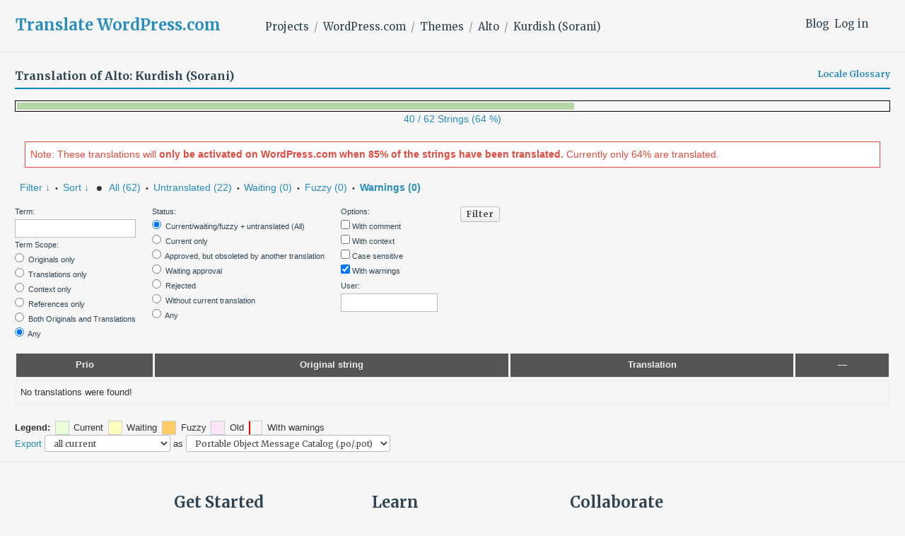

--- FILE ---
content_type: text/html; charset=utf-8
request_url: https://translate.wordpress.com/projects/wpcom/themes/alto/ckb/default/?filters%5Bwarnings%5D=yes
body_size: 15911
content:
<!DOCTYPE html>
<html>
<head>
	<meta http-equiv="Content-type" content="text/html; charset=utf-8" />
	<title>Translations &lt; Kurdish (Sorani) &lt; Alto &lt; GlotPress</title>

	<script type="text/javascript">
  WebFontConfig = {"google":{"families":["Merriweather:b:latin,latin-ext","Merriweather:r,i,b,bi:latin,latin-ext"]},"api_url":"https:\/\/fonts-api.wp.com\/css"};
  (function() {
    var wf = document.createElement('script');
    wf.src = '/wp-content/plugins/custom-fonts/js/webfont.js';
    wf.type = 'text/javascript';
    wf.async = 'true';
    var s = document.getElementsByTagName('script')[0];
    s.parentNode.insertBefore(wf, s);
	})();
</script><style id="jetpack-custom-fonts-css">.wf-active body, .wf-active button, .wf-active input, .wf-active select, .wf-active textarea{font-family:"Merriweather",serif}.wf-active .author-title{font-family:"Merriweather",serif}.wf-active .comment-reply-title small{font-family:"Merriweather",serif}.wf-active .site-title, .wf-active h1, .wf-active h2:not(.author-title), .wf-active h3, .wf-active h4, .wf-active h5, .wf-active h6{font-family:"Merriweather",serif;font-weight:700;font-style:normal}.wf-active .entry-title, .wf-active .post-type-archive-jetpack-testimonial .page-title, .wf-active h1{font-style:normal;font-weight:700}.wf-active .comment-reply-title, .wf-active .comments-title, .wf-active h2:not(.author-title){font-style:normal;font-weight:700}.wf-active .page-title, .wf-active .widget-title, .wf-active .widgettitle, .wf-active h3{font-style:normal;font-weight:700}.wf-active .site-title, .wf-active h4{font-style:normal;font-weight:700}.wf-active h5{font-style:normal;font-weight:700}.wf-active h6{font-style:normal;font-weight:700}.wf-active .post-navigation .post-title{font-family:"Merriweather",serif;font-weight:700;font-style:normal}.wf-active .author-name{font-family:"Merriweather",serif;font-weight:700;font-style:normal}.wf-active .no-comments{font-family:"Merriweather",serif;font-weight:700;font-style:normal}@media screen and (min-width: 768px){.wf-active .entry-title, .wf-active .post-type-archive-jetpack-testimonial .page-title, .wf-active h1{font-style:normal;font-weight:700}}@media screen and (min-width: 768px){.wf-active .widget-small h1{font-style:normal;font-weight:700}}@media screen and (min-width: 768px){.wf-active .comment-reply-title, .wf-active .comments-title, .wf-active h2:not(.author-title){font-style:normal;font-weight:700}}@media screen and (min-width: 768px){.wf-active .widget-small h2{font-style:normal;font-weight:700}}@media screen and (min-width: 768px){.wf-active .page-title, .wf-active .widgettitle, .wf-active .widget-title, .wf-active h3{font-style:normal;font-weight:700}}@media screen and (min-width: 768px){.wf-active .widget-small h3, .wf-active .widget-small .widgettitle, .wf-active .widget-small .widget-title{font-style:normal;font-weight:700}}@media screen and (min-width: 768px){.wf-active .site-title, .wf-active h4{font-style:normal;font-weight:700}}@media screen and (min-width: 768px){.wf-active .widget-small h4{font-style:normal;font-weight:700}}@media screen and (min-width: 768px){.wf-active h5{font-style:normal;font-weight:700}}@media screen and (min-width: 768px){.wf-active .widget-small h5{font-style:normal;font-weight:700}}@media screen and (min-width: 768px){.wf-active h6{font-style:normal;font-weight:700}}@media screen and (min-width: 768px){.wf-active .widget-small h6{font-style:normal;font-weight:700}}@media screen and (min-width: 768px){.wf-active .post-navigation .post-title{font-style:normal;font-weight:700}}@media screen and (min-width: 768px){.wf-active .no-comments{font-style:normal;font-weight:700}}.wf-active #comments #respond h3{font-style:normal;font-weight:700}.wf-active .aboutme_widget #am_name{font-style:normal;font-weight:700}.wf-active .aboutme_widget #am_headline{font-style:normal;font-weight:700}@media screen and (min-width: 768px){.wf-active #comments #respond h3{font-style:normal;font-weight:700}}@media screen and (min-width: 768px){.wf-active .aboutme_widget #am_name{font-style:normal;font-weight:700}}@media screen and (min-width: 768px){.wf-active .widget-small.aboutme_widget #am_name{font-style:normal;font-weight:700}}@media screen and (min-width: 768px){.wf-active .aboutme_widget #am_headline{font-style:normal;font-weight:700}}@media screen and (min-width: 768px){.wf-active .widget-small.aboutme_widget #am_headline{font-style:normal;font-weight:700}}</style>
<link crossorigin='anonymous' rel='stylesheet' id='all-css-0-1' href='/_static/??-eJyVzk0KwkAMhuELOY31fyOeJQ6hHUkzQ5JWvL0jihsL6vbly0PgWkLM4iQOhccuiUHH2YuSWXiXEibUhGem0BMX0pnURLMF/OrFHhWjk9b5WMef6T/PFcUYPWV5/WNQAZjp32FAM/InYH5jaoYkj7PTcGx363Z52Gz3q8sd5O54hg==&cssminify=yes' type='text/css' media='all' />
<script type="text/javascript" id="gp-editor-js-extra">
/* <![CDATA[ */
var $gp_editor_options = {"can_approve":"","can_write":"","url":"/projects/wpcom/themes/alto/ckb/default/","discard_warning_url":"/projects/wpcom/themes/alto/ckb/default/-discard-warning/","set_priority_url":"/originals/%original-id%/set_priority/","set_status_url":"/projects/wpcom/themes/alto/ckb/default/-set-status/"};
//# sourceURL=gp-editor-js-extra
/* ]]> */
</script>
<script type="text/javascript" id="gp-translation-helpers-js-extra">
/* <![CDATA[ */
var $gp_translation_helpers_settings = {"th_url":"/projects/wpcom/themes/alto/ckb/default/-get-translation-helpers/","th_locale":"ckb","th_project_id":"220","th_project_name":"Alto","th_translation_set_id":"19154"};
//# sourceURL=gp-translation-helpers-js-extra
/* ]]> */
</script>
<script type="text/javascript" id="gp-translations-page-js-extra">
/* <![CDATA[ */
var $gp_translations_options = {"sort":"Sort","filter":"Filter"};
//# sourceURL=gp-translations-page-js-extra
/* ]]> */
</script>
<script crossorigin='anonymous' type='text/javascript'  src='/_static/??-eJyVkGsKwkAMhC/kuoiP/hLPEtdQU/ZlklW8vUupUrBYC4HA8GWSjH1kQ9H5ckGxXa1bQX4ObR0orjtZ2V+QCdQyKI5hl6JiVJt9aSmKbX3SzChiPko2d2CCs0dzRZ+RJ6RFdu4KDE6RK14q/C3N2lkQQe1fdCmEFGcCKFQ5xnlKU/JK+a+IRkfghTTx4mCVIYoHpRSHIHu3CXnJMaPxug3a99uncNw0u+3msG/2h+4FTFTgdw=='></script>
<script type="text/javascript" id="gp-common-js-after">
/* <![CDATA[ */
$gp.l10n = {"dismiss":"Dismiss"}
//# sourceURL=gp-common-js-after
/* ]]> */
</script>
		<style>
			/* Translation Helper:  Other locales */
	.other-locales {
		list-style: none;
	}
	.other-locales li {
		clear:both;
	}
	.other-locales .locale {
		display: inline-block;
		padding: 1px 6px 0 0;
		margin: 1px 6px 1px 0;
		background: #00DA12;
		width: 44px;
		text-align: right;
		float: left;
		color: #fff;
	}
/* Translation Helper:  Comments */
.helper-translation-discussion {
	position:relative;
	min-height: 600px;
}
.discussion-list {
	list-style:none;
	max-width: 560px;
}
.comments-wrapper {
	max-width: 600px;
}
article.comment {
	margin: 15px 30px 15px 30px;
	position: relative;
	font-size: 0.9rem;
}
article.comment p {
	margin-bottom: 0.5em;
}
article.comment footer {
	overflow: hidden;
	font-size: 0.8rem;
	font-style: italic;
}
article.comment time {
	font-style: italic;
	opacity: 0.8;
	display: inline-block;
	padding-left: 4px;
}
.comment-locale {
	opacity: 0.8;
	float: right;
}
.comment-avatar {
	margin-left: -45px;
	margin-bottom: -25px;
	width: 50px;
	height: 26px;
}
.comment-avatar img {
	display: block;
	border-radius: 13px;
}
.comments-selector {
	display: inline-block;
	padding-left: 10px;
	font-size: 0.9em;
}
.comment-content {
	text-align: start;
}
/* Translation Helper:  Translation Memory */
.suggestions-loading, .suggestions-none {
	display: inline-block;
}
.suggestions-loading {
	background: url(https://s0.wp.com/wp-content/mu-plugins/notes/images/loading.gif) no-repeat left center;
	background-size: 20px;
	padding-left: 24px;
}
.suggestions h6 {
	margin-bottom: 10px;
}
.suggestions ul {
	list-style-type: none;
}
.suggestions li {
	display: block;
	padding: 4px;
	clear:both;
}
.suggestions .current {
	background: #f0fcfd;
	border: 1px solid #c1d6d7;
}

.suggestions .score {
	position: relative;
	display: inline-block;
	padding: 1px 6px 0 0;
	margin: 0 6px 0 0;
	background: #00DA12;
	width: 40px;
	text-align: right;
	float: left;
	color: #fff;
}

.suggestions .score.has-diff {
	cursor: help;
}
.suggestions .score:hover .original-diff {
	display: block;
	text-align: left;
	color: #000;
}
.suggestions .original-diff {
	z-index: 10;
	position: absolute;
	display: none;
	background: #fff;
	border: 2px solid #eee;
	top: 16px;
	left: 8px;
	min-width: 30em;
	max-width: 42em;
	padding: 2px 4px;
}
.suggestions del, .suggestions ins {
	padding: 0 0.25em;
	text-decoration: none;
	margin: 0 2px;
	background: transparent;
}

.suggestions ins {
	color: green;
	background-color: #eee;
}
.suggestions del {
	color: red;
	opacity: 0.7;
	text-decoration: line-through;
}
.suggestions a.copy-suggestion {
	display: inline-block;
	margin-left:10px;
}

.translation-author,
.translation-date {
	margin: 0 0.25em;
	padding: 0.05em 0.2em;
	border: 1px solid #bbb;
	border-radius: 2px;
	background-color: #eee;
	font-size: 0.9em;
}

.translation-author {
	color: #065177;
	font-weight: bold;
}
.ai-translation-author {
	display: inline-block;
	min-width: 55px;
}

.suggestions .ai {
	background-color: #ffffc2;
	border:1px solid lightgray;
	margin-bottom:3px;
}
.suggestions .ai-author {
	display: inline-block;
	text-align:center;
	width:40px;
}

		</style>
		<script>
			/* Translation Helper:  Comments */
jQuery( function( $ ) {
	$('.helper-translation-discussion').on( 'click', '.comments-selector a', function( e ){
		e.preventDefault();
		var $comments = jQuery(e.target).parents('h6').next('.discussion-list');
		var selector = $(e.target).data('selector');
		if ( 'all' === selector  ) {
			$comments.children().show();
		} else {
			$comments.children().hide();
			$comments.children( '.comment-locale-' + selector ).show();
		}
		return false;
	} );
	$('.helper-translation-discussion').on( 'submit', '.comment-form', function( e ){
		e.preventDefault();
		var $commentform = $( e.target );
		var formdata = {
			content: $commentform.find('textarea[name=comment]').val(),
			post: $commentform.attr('id').split( '-' )[ 1 ],
			meta: {
				translation_id : $commentform.find('input[name=translation_id]').val(),
				locale         : $commentform.find('input[name=comment_locale]').val()
			}
		}
		jQuery.wpcom_proxy_request( {
				method: 'POST',
				apiNamespace: 'wp/v2',
				path: '/sites/translate.wordpress.com/comments',
				body: formdata
			}
		).done( function( response ){
			if ( 'undefined' !== typeof ( response.data ) ) {
				// There's probably a better way, but response.data is only set for errors.
				// TODO: error handling.
			} else {
				$commentform.find('textarea[name=comment]').val('');
				$gp.translation_helpers.fetch( 'comments' );
			}
		} );

		return false;
	});
});
/* Translation Helper:  Translation Memory */
jQuery( function( $ ) {
    openAITranslationsUsed = [];
	deeplTranslationsUsed = [];
	$( '#translations').on( 'click', '.copy-suggestion', function( event  ) {
		event.preventDefault();
		event.stopPropagation();
		var original_text = $(this).closest( 'li' ).find( 'span.translation' ).text();
		original_text = original_text.replace( /<span class=.invisibles.*?<\/span>/g, '' );
		$(this).parents('.editor').find( 'textarea' ).val( original_text ).focus();
		new Image().src = document.location.protocol+'//pixel.wp.com/g.gif?v=wpcom-no-pv&x_gp-translation-memory=copy&baba='+Math.random();
	} );
    $('#translations').on('click', '.copy-openai', function() {
        var row = $( this );
		var originalId = row.closest( 'tr' ).attr( 'row' );
        openAITranslationsUsed[ originalId ] = row.parent().find( '.translation' ).text();
    })
     $('#translations').on('click', '.copy-deepl', function() {
        var row = $( this );
		var originalId = row.closest( 'tr' ).attr( 'row' );
        deeplTranslationsUsed[ originalId ] = row.parent().find( '.translation' ).text();
    })
    $('#translations').on('click', '.ok', function() {
        var button = $( this );
		var row = button.closest( 'tr.editor' );
		var originalId = row.attr( 'id' ).substring( 7 );
		var translation = row.find( 'textarea' ).val();
        var nonce = "823d2d0236";
		var data = {
			nonce: nonce,
			translation: translation,
			openAITranslationsUsed: openAITranslationsUsed[originalId],
			deeplTranslationsUsed: deeplTranslationsUsed[originalId],
			locale: $gp_translation_helpers_settings.th_locale,
			project_id: $gp_translation_helpers_settings.th_project_id,
			project_name: $gp_translation_helpers_settings.th_project_name,
			translation_set_id: $gp_translation_helpers_settings.th_translation_set_id,
		};
		$.ajax({
			url: '/-save-external-suggestions',
			type: 'POST',
			data: data,
		});
    })
} );
		</script>
		<title>Translate WordPress.com</title>
<script type="text/javascript">
  WebFontConfig = {"google":{"families":["Merriweather:b:latin,latin-ext","Merriweather:r,i,b,bi:latin,latin-ext"]},"api_url":"https:\/\/fonts-api.wp.com\/css"};
  (function() {
    var wf = document.createElement('script');
    wf.src = '/wp-content/plugins/custom-fonts/js/webfont.js';
    wf.type = 'text/javascript';
    wf.async = 'true';
    var s = document.getElementsByTagName('script')[0];
    s.parentNode.insertBefore(wf, s);
	})();
</script><style id="jetpack-custom-fonts-css">.wf-active body, .wf-active button, .wf-active input, .wf-active select, .wf-active textarea{font-family:"Merriweather",serif}.wf-active .author-title{font-family:"Merriweather",serif}.wf-active .comment-reply-title small{font-family:"Merriweather",serif}.wf-active .site-title, .wf-active h1, .wf-active h2:not(.author-title), .wf-active h3, .wf-active h4, .wf-active h5, .wf-active h6{font-family:"Merriweather",serif;font-weight:700;font-style:normal}.wf-active .entry-title, .wf-active .post-type-archive-jetpack-testimonial .page-title, .wf-active h1{font-style:normal;font-weight:700}.wf-active .comment-reply-title, .wf-active .comments-title, .wf-active h2:not(.author-title){font-style:normal;font-weight:700}.wf-active .page-title, .wf-active .widget-title, .wf-active .widgettitle, .wf-active h3{font-style:normal;font-weight:700}.wf-active .site-title, .wf-active h4{font-style:normal;font-weight:700}.wf-active h5{font-style:normal;font-weight:700}.wf-active h6{font-style:normal;font-weight:700}.wf-active .post-navigation .post-title{font-family:"Merriweather",serif;font-weight:700;font-style:normal}.wf-active .author-name{font-family:"Merriweather",serif;font-weight:700;font-style:normal}.wf-active .no-comments{font-family:"Merriweather",serif;font-weight:700;font-style:normal}@media screen and (min-width: 768px){.wf-active .entry-title, .wf-active .post-type-archive-jetpack-testimonial .page-title, .wf-active h1{font-style:normal;font-weight:700}}@media screen and (min-width: 768px){.wf-active .widget-small h1{font-style:normal;font-weight:700}}@media screen and (min-width: 768px){.wf-active .comment-reply-title, .wf-active .comments-title, .wf-active h2:not(.author-title){font-style:normal;font-weight:700}}@media screen and (min-width: 768px){.wf-active .widget-small h2{font-style:normal;font-weight:700}}@media screen and (min-width: 768px){.wf-active .page-title, .wf-active .widgettitle, .wf-active .widget-title, .wf-active h3{font-style:normal;font-weight:700}}@media screen and (min-width: 768px){.wf-active .widget-small h3, .wf-active .widget-small .widgettitle, .wf-active .widget-small .widget-title{font-style:normal;font-weight:700}}@media screen and (min-width: 768px){.wf-active .site-title, .wf-active h4{font-style:normal;font-weight:700}}@media screen and (min-width: 768px){.wf-active .widget-small h4{font-style:normal;font-weight:700}}@media screen and (min-width: 768px){.wf-active h5{font-style:normal;font-weight:700}}@media screen and (min-width: 768px){.wf-active .widget-small h5{font-style:normal;font-weight:700}}@media screen and (min-width: 768px){.wf-active h6{font-style:normal;font-weight:700}}@media screen and (min-width: 768px){.wf-active .widget-small h6{font-style:normal;font-weight:700}}@media screen and (min-width: 768px){.wf-active .post-navigation .post-title{font-style:normal;font-weight:700}}@media screen and (min-width: 768px){.wf-active .no-comments{font-style:normal;font-weight:700}}.wf-active #comments #respond h3{font-style:normal;font-weight:700}.wf-active .aboutme_widget #am_name{font-style:normal;font-weight:700}.wf-active .aboutme_widget #am_headline{font-style:normal;font-weight:700}@media screen and (min-width: 768px){.wf-active #comments #respond h3{font-style:normal;font-weight:700}}@media screen and (min-width: 768px){.wf-active .aboutme_widget #am_name{font-style:normal;font-weight:700}}@media screen and (min-width: 768px){.wf-active .widget-small.aboutme_widget #am_name{font-style:normal;font-weight:700}}@media screen and (min-width: 768px){.wf-active .aboutme_widget #am_headline{font-style:normal;font-weight:700}}@media screen and (min-width: 768px){.wf-active .widget-small.aboutme_widget #am_headline{font-style:normal;font-weight:700}}</style>
<meta name='robots' content='max-image-preview:large' />
<link rel='dns-prefetch' href='//s0.wp.com' />
<link rel='dns-prefetch' href='//fonts-api.wp.com' />
<link rel="alternate" type="application/rss+xml" title="Translate WordPress.com &raquo; Feed" href="https://translate.wordpress.com/feed/" />
<link rel="alternate" type="application/rss+xml" title="Translate WordPress.com &raquo; Comments Feed" href="https://translate.wordpress.com/comments/feed/" />
	<script type="text/javascript">
		/* <![CDATA[ */
		function addLoadEvent(func) {
			var oldonload = window.onload;
			if (typeof window.onload != 'function') {
				window.onload = func;
			} else {
				window.onload = function () {
					oldonload();
					func();
				}
			}
		}
		/* ]]> */
	</script>
	<style id='wp-emoji-styles-inline-css'>

	img.wp-smiley, img.emoji {
		display: inline !important;
		border: none !important;
		box-shadow: none !important;
		height: 1em !important;
		width: 1em !important;
		margin: 0 0.07em !important;
		vertical-align: -0.1em !important;
		background: none !important;
		padding: 0 !important;
	}
/*# sourceURL=wp-emoji-styles-inline-css */
</style>
<link crossorigin='anonymous' rel='stylesheet' id='all-css-2-2' href='/wp-content/plugins/gutenberg-core/v22.4.0/build/styles/block-library/style.min.css?m=1768935615i&cssminify=yes' type='text/css' media='all' />
<style id='wp-block-library-inline-css'>
.has-text-align-justify {
	text-align:justify;
}
.has-text-align-justify{text-align:justify;}
.has-text-align-justify{text-align:justify;}
/*# sourceURL=wp-block-library-inline-css */
</style>
<style id='classic-theme-styles-inline-css'>
.wp-block-button__link{background-color:#32373c;border-radius:9999px;box-shadow:none;color:#fff;font-size:1.125em;padding:calc(.667em + 2px) calc(1.333em + 2px);text-decoration:none}.wp-block-file__button{background:#32373c;color:#fff}.wp-block-accordion-heading{margin:0}.wp-block-accordion-heading__toggle{background-color:inherit!important;color:inherit!important}.wp-block-accordion-heading__toggle:not(:focus-visible){outline:none}.wp-block-accordion-heading__toggle:focus,.wp-block-accordion-heading__toggle:hover{background-color:inherit!important;border:none;box-shadow:none;color:inherit;padding:var(--wp--preset--spacing--20,1em) 0;text-decoration:none}.wp-block-accordion-heading__toggle:focus-visible{outline:auto;outline-offset:0}
/*# sourceURL=/wp-content/plugins/gutenberg-core/v22.4.0/build/styles/block-library/classic.min.css */
</style>
<link crossorigin='anonymous' rel='stylesheet' id='all-css-4-2' href='/_static/??-eJx9jFEOgjAMQC9k1wwx8GM8ioHR4GDdlnVAvL0jMeqH4adpm/cebhFM8Jl8xuiW0XpBE3oXzCxYKd0qDWI5OoJEq6pxsJI/BEh+OlJG5IQ/IV7g20pU/hy7vBNMg+3IERfsSNticaDvYyIRKJPtwpAfRZQjb6IcOzO/b+QQPN6tNziSp2SLIf/XPXrjq24u56qtG11PL90baGk=&cssminify=yes' type='text/css' media='all' />
<link rel='stylesheet' id='shoreditch-fonts-css' href='https://fonts-api.wp.com/css?family=Poppins%3A400%2C700%7CLato%3A400%2C700%2C400italic%2C700italic%7CInconsolata%3A400%2C700&#038;subset=latin%2Clatin-ext' media='all' />
<link crossorigin='anonymous' rel='stylesheet' id='all-css-6-2' href='/_static/??-eJyNjk0KQjEQgy9knSpF3Yhn6RvHtto/OlMe3t6qC5EH4i6BfElgrgpLFsoC4ikRgz0gSLOZoxUClnukNTKvYBmtfQL2pdE5CHoYKZhiwRv/CYSM7wE1VyxpQaWuauwuZIZGo9kN6V4zH/sLclTU+GMllPxl1CXa0J7oKR03O2O0Nnq7vz4AbJ9kxg==&cssminify=yes' type='text/css' media='all' />
<link crossorigin='anonymous' rel='stylesheet' id='print-css-7-2' href='/wp-content/mu-plugins/global-print/global-print.css?m=1465851035i&cssminify=yes' type='text/css' media='print' />
<style id='jetpack-global-styles-frontend-style-inline-css'>
:root { --font-headings: unset; --font-base: unset; --font-headings-default: -apple-system,BlinkMacSystemFont,"Segoe UI",Roboto,Oxygen-Sans,Ubuntu,Cantarell,"Helvetica Neue",sans-serif; --font-base-default: -apple-system,BlinkMacSystemFont,"Segoe UI",Roboto,Oxygen-Sans,Ubuntu,Cantarell,"Helvetica Neue",sans-serif;}
:root { --font-headings: unset; --font-base: unset; --font-headings-default: -apple-system,BlinkMacSystemFont,"Segoe UI",Roboto,Oxygen-Sans,Ubuntu,Cantarell,"Helvetica Neue",sans-serif; --font-base-default: -apple-system,BlinkMacSystemFont,"Segoe UI",Roboto,Oxygen-Sans,Ubuntu,Cantarell,"Helvetica Neue",sans-serif;}
/*# sourceURL=jetpack-global-styles-frontend-style-inline-css */
</style>
<link crossorigin='anonymous' rel='stylesheet' id='all-css-10-2' href='/wp-content/themes/h4/global.css?m=1420737423i&cssminify=yes' type='text/css' media='all' />
<script type="text/javascript" id="jetpack-mu-wpcom-settings-js-before">
/* <![CDATA[ */
var JETPACK_MU_WPCOM_SETTINGS = {"assetsUrl":"https://s0.wp.com/wp-content/mu-plugins/jetpack-mu-wpcom-plugin/moon/jetpack_vendor/automattic/jetpack-mu-wpcom/src/build/"};
var JETPACK_MU_WPCOM_SETTINGS = {"assetsUrl":"https://s0.wp.com/wp-content/mu-plugins/jetpack-mu-wpcom-plugin/moon/jetpack_vendor/automattic/jetpack-mu-wpcom/src/build/"};
//# sourceURL=jetpack-mu-wpcom-settings-js-before
/* ]]> */
</script>
<script crossorigin='anonymous' type='text/javascript'  src='/wp-content/js/rlt-proxy.js?m=1720530689i'></script>
<script type="text/javascript" id="rlt-proxy-js-after">
/* <![CDATA[ */
	rltInitialize( {"token":null,"iframeOrigins":["https:\/\/widgets.wp.com"]} );
	rltInitialize( {"token":null,"iframeOrigins":["https:\/\/widgets.wp.com"]} );
//# sourceURL=rlt-proxy-js-after
/* ]]> */
</script>
<link rel="EditURI" type="application/rsd+xml" title="RSD" href="https://translate.wordpress.com/xmlrpc.php?rsd" />
<meta name="generator" content="WordPress.com" />
	<style>
		@font-face {
			font-family: Recoleta;
			font-display: swap;
			src: url('https://s1.wp.com/i/fonts/recoleta/400.woff2')
		}
	</style>
	<link rel="shortcut icon" type="image/x-icon" href="https://secure.gravatar.com/blavatar/36bc7197062470634ca6f7b5dc76a6044b6f6caf7df0775992cf54e2d7c91f16?s=32" sizes="16x16" />
<link rel="icon" type="image/x-icon" href="https://secure.gravatar.com/blavatar/36bc7197062470634ca6f7b5dc76a6044b6f6caf7df0775992cf54e2d7c91f16?s=32" sizes="16x16" />
<link rel="apple-touch-icon" href="https://secure.gravatar.com/blavatar/36bc7197062470634ca6f7b5dc76a6044b6f6caf7df0775992cf54e2d7c91f16?s=114" />
<link rel='openid.server' href='https://translate.wordpress.com/?openidserver=1' />
<link rel='openid.delegate' href='https://translate.wordpress.com/' />
<link rel="search" type="application/opensearchdescription+xml" href="https://translate.wordpress.com/osd.xml" title="Translate WordPress.com" />
<link rel="search" type="application/opensearchdescription+xml" href="https://s1.wp.com/opensearch.xml" title="WordPress.com" />
<meta name="theme-color" content="#f6f6f6" />
<meta name="description" content="Learn how to translate WordPress.com and other Automattic projects into your language, using the Community Translator Tool and GlotPress." />
	<style type="text/css">
			.site-title a,
		.site-description {
			color: #1e8cbe;
		}
		</style>
	<style type="text/css" id="custom-background-css">
body.custom-background { background-color: #f6f6f6; }
</style>
	<!-- Jetpack Google Analytics -->
			<script type='text/javascript'>
				var _gaq = _gaq || [];
				_gaq.push(['_setAccount', 'UA-10673494-29']);
_gaq.push(['_trackPageview']);
				(function() {
					var ga = document.createElement('script'); ga.type = 'text/javascript'; ga.async = true;
					ga.src = ('https:' === document.location.protocol ? 'https://ssl' : 'http://www') + '.google-analytics.com/ga.js';
					var s = document.getElementsByTagName('script')[0]; s.parentNode.insertBefore(ga, s);
				})();
			</script>
			<!-- End Jetpack Google Analytics -->
<link crossorigin='anonymous' rel='stylesheet' id='all-css-0-3' href='/_static/??-eJzTLy/QTc7PK0nNK9EvyClNz8wr1k/PyS8pKEotLtaFiZQXJOfn6pZkpOam6heXVOak6iaXFpfk5+olFxfr6JNnBEivfa6tobmxhbmFuZmhZRYA+Wo0mQ==&cssminify=yes' type='text/css' media='all' />
</head>

<body class="custom-background wp-embed-responsive wp-theme-pubshoreditch wp-child-theme-a8ctranslate no-js customizer-styles-applied group-blog hfeed jetpack-reblog-enabled">
	<script type="text/javascript">document.body.className = document.body.className.replace('no-js','js');</script>

	<header id="masthead" class="site-header" role="banner">
		<div class="site-header-wrapper">
			<div class="site-branding">
				<nav id="side-navigation">
					<a href="/blog/">Blog</a><a href="https://translate.wordpress.com/wp-login.php?redirect_to=https%3A%2F%2Ftranslate.wordpress.com%2Fprojects%2Fwpcom%2Fthemes%2Falto%2Fckb%2Fdefault%2F%3Ffilters%255Bwarnings%255D%3Dyes">Log in</a>				</nav>
									<p class="site-title"><a href="https://translate.wordpress.com/" rel="home">Translate WordPress.com</a></p>
								<nav id="main-navigation" role="navigation">
					<ul class="breadcrumb"><li><a href="/projects/">Projects</a></li><li><a href="/projects/wpcom/" title="Project: WordPress.com">WordPress.com</a></li><li><a href="/projects/wpcom/themes/" title="Project: Themes">Themes</a></li><li><a href="/projects/wpcom/themes/alto/" title="Project: Alto">Alto</a></li><li><a href="/projects/wpcom/themes/alto/ckb/default/">Kurdish (Sorani)</a></li></ul>				</nav>
			</div><!-- .site-branding -->
		</div><!-- .site-header-wrapper -->
	</header><!-- #masthead -->

	<div class="gp-content" id="content">

		<div id="gp-js-message"></div>

		
		
		<h2>
	Translation of Alto: Kurdish (Sorani)			
			<a href="/languages/ckb/default/glossary/" class="glossary-link">Locale Glossary</a>
		</h2>

<style type="text/css">
	.gp-views-progress-bar {
		margin-top: 1em;
		height: 16px;
		line-height: 1px;
		border: 1px solid black;
		padding: 2px;
		text-align: left;
	}
	.gp-views-progress-bar div {
		height: 10px;
		display: inline-block;
		margin: 0;
	}
	.gp-views-progress-bar .color-1 {
		background-color: #ea999a;
	}
	.gp-views-progress-bar .color-2 {
		background-color: #ffe699;
	}
	.gp-views-progress-bar .color-3 {
		background-color: #b6d7a8;
	}
</style>
<a href="/views/projects/wpcom/themes/alto/ckb/default/">
<div class="gp-views-progress-bar"><div class="color-3" style="width: 64%"></div></div>
<p style="text-align: center">40 / 62 Strings (64 %)</p>
</a>
<div class="warning">
				Note: These translations will <strong>only be activated on WordPress.com when 85% of the strings have been translated.</strong>
				Currently only
				64% are translated.			</div>
			<div class="filter-toolbar">
	<form id="upper-filters-toolbar" class="filters-toolbar" action="" method="get" accept-charset="utf-8">
		<div>
		<a href="#" class="revealing filter">Filter &darr;</a> <span class="separator">&bull;</span>
		<a href="#" class="revealing sort">Sort &darr;</a> <strong class="separator">&bull;</strong>
		<a href="/projects/wpcom/themes/alto/ckb/default/">All&nbsp;(62)</a> <span class="separator">&bull;</span> <a href="/projects/wpcom/themes/alto/ckb/default/?filters%5Bstatus%5D=untranslated&#038;sort%5Bby%5D=priority&#038;sort%5Bhow%5D=desc">Untranslated&nbsp;(22)</a> <span class="separator">&bull;</span> <a href="/projects/wpcom/themes/alto/ckb/default/?filters%5Btranslated%5D=yes&#038;filters%5Bstatus%5D=waiting">Waiting&nbsp;(0)</a> <span class="separator">&bull;</span> <a href="/projects/wpcom/themes/alto/ckb/default/?filters%5Btranslated%5D=yes&#038;filters%5Bstatus%5D=fuzzy">Fuzzy&nbsp;(0)</a> <span class="separator">&bull;</span> <a href="/projects/wpcom/themes/alto/ckb/default/?filters%5Bwarnings%5D=yes" class="filter-current">Warnings&nbsp;(0)</a>		</div>
		<dl class="filters-expanded filters hidden clearfix">
			<dd>
				<label for="filters[term]" class="filter-title">Term:</label><br />
				<input type="text" value="" name="filters[term]" id="filters[term]" /><br />
				<label for="filters[term_scope]" class="filter-title">Term Scope:</label><br />
					<input type='radio' id='filters[term_scope][scope_originals]' name='filters[term_scope]' value='scope_originals'/>&nbsp;<label for='filters[term_scope][scope_originals]'>Originals only</label><br />
	<input type='radio' id='filters[term_scope][scope_translations]' name='filters[term_scope]' value='scope_translations'/>&nbsp;<label for='filters[term_scope][scope_translations]'>Translations only</label><br />
	<input type='radio' id='filters[term_scope][scope_context]' name='filters[term_scope]' value='scope_context'/>&nbsp;<label for='filters[term_scope][scope_context]'>Context only</label><br />
	<input type='radio' id='filters[term_scope][scope_references]' name='filters[term_scope]' value='scope_references'/>&nbsp;<label for='filters[term_scope][scope_references]'>References only</label><br />
	<input type='radio' id='filters[term_scope][scope_both]' name='filters[term_scope]' value='scope_both'/>&nbsp;<label for='filters[term_scope][scope_both]'>Both Originals and Translations</label><br />
	<input type='radio' id='filters[term_scope][scope_any]' name='filters[term_scope]' value='scope_any' checked='checked'/>&nbsp;<label for='filters[term_scope][scope_any]'>Any</label><br />
			</dd>
			<dd>
				<label class="filter-title">Status:</label><br />
					<input type='radio' id='filters[status][current_or_waiting_or_fuzzy_or_untranslated]' name='filters[status]' value='current_or_waiting_or_fuzzy_or_untranslated' checked='checked'/>&nbsp;<label for='filters[status][current_or_waiting_or_fuzzy_or_untranslated]'>Current/waiting/fuzzy + untranslated (All)</label><br />
	<input type='radio' id='filters[status][current]' name='filters[status]' value='current'/>&nbsp;<label for='filters[status][current]'>Current only</label><br />
	<input type='radio' id='filters[status][old]' name='filters[status]' value='old'/>&nbsp;<label for='filters[status][old]'>Approved, but obsoleted by another translation</label><br />
	<input type='radio' id='filters[status][waiting]' name='filters[status]' value='waiting'/>&nbsp;<label for='filters[status][waiting]'>Waiting approval</label><br />
	<input type='radio' id='filters[status][rejected]' name='filters[status]' value='rejected'/>&nbsp;<label for='filters[status][rejected]'>Rejected</label><br />
	<input type='radio' id='filters[status][untranslated]' name='filters[status]' value='untranslated'/>&nbsp;<label for='filters[status][untranslated]'>Without current translation</label><br />
	<input type='radio' id='filters[status][either]' name='filters[status]' value='either'/>&nbsp;<label for='filters[status][either]'>Any</label><br />
			</dd>
			<dd>
				<label class="filter-title">Options:</label><br />
				<input type="checkbox" name="filters[with_comment]" value="yes" id="filters[with_comment][yes]" ><label for='filters[with_comment][yes]'>With comment</label><br />
				<input type="checkbox" name="filters[with_context]" value="yes" id="filters[with_context][yes]" ><label for='filters[with_context][yes]'>With context</label><br />
				<input type="checkbox" name="filters[case_sensitive]" value="yes" id="filters[case_sensitive][yes]" ><label for='filters[case_sensitive][yes]'>Case sensitive</label><br />
				<input type="checkbox" name="filters[warnings]" value="yes" id="filters[warnings][yes]" checked="checked"><label for='filters[warnings][yes]'>With warnings</label><br />
				<label for="filters[user_login]" class="filter-title">User:</label><br />
				<input type="text" value="" name="filters[user_login]" id="filters[user_login]" /><br />
			</dd>
			
			<dd><input type="submit" value="Filter" name="filter" /></dd>
		</dl>
		<dl class="filters-expanded sort hidden clearfix">
			<dt></dt>
			<dd>
				<input type='radio' id='sort[by][original_date_added]' name='sort[by]' value='original_date_added'/>&nbsp;<label for='sort[by][original_date_added]'>Date added (original)</label><br />
	<input type='radio' id='sort[by][translation_date_added]' name='sort[by]' value='translation_date_added'/>&nbsp;<label for='sort[by][translation_date_added]'>Date added (translation)</label><br />
	<input type='radio' id='sort[by][original]' name='sort[by]' value='original'/>&nbsp;<label for='sort[by][original]'>Original string</label><br />
	<input type='radio' id='sort[by][translation]' name='sort[by]' value='translation'/>&nbsp;<label for='sort[by][translation]'>Translation</label><br />
	<input type='radio' id='sort[by][priority]' name='sort[by]' value='priority' checked='checked'/>&nbsp;<label for='sort[by][priority]'>Priority</label><br />
	<input type='radio' id='sort[by][references]' name='sort[by]' value='references'/>&nbsp;<label for='sort[by][references]'>Filename in source</label><br />
	<input type='radio' id='sort[by][random]' name='sort[by]' value='random'/>&nbsp;<label for='sort[by][random]'>Random</label><br />
			</dd>
			<dt>Order:</dt>
			<dd>
				<input type='radio' id='sort[how][asc]' name='sort[how]' value='asc'/>&nbsp;<label for='sort[how][asc]'>Ascending</label><br />
	<input type='radio' id='sort[how][desc]' name='sort[how]' value='desc' checked='checked'/>&nbsp;<label for='sort[how][desc]'>Descending</label><br />
			</dd>
			
			<dd><input type="submit" value="Sort" name="sorts" /></dd>
		</dl>
	</form>
</div>

<table id="translations" class="translations clear translation-sets-rtl">
	<thead>
	<tr>
				<th class="priority">Prio</th>
		<th class="original">Original string</th>
		<th class="translation">Translation</th>
		<th class="actions">&mdash;</th>
	</tr>
	</thead>
	<tr><td colspan="4">No translations were found!</td></tr>
</table>
<div id="legend" class="secondary clearfix">
	<div><strong>Legend:</strong></div>
	<div class="box status-current"></div>
	<div>
Current	</div>	<div class="box status-waiting"></div>
	<div>
Waiting	</div>	<div class="box status-fuzzy"></div>
	<div>
Fuzzy	</div>	<div class="box status-old"></div>
	<div>
Old	</div>	<div class="box has-warnings"></div>
	<div>With warnings</div>

</div>
<p class="clear actionlist secondary">
	<a href="/projects/wpcom/themes/alto/ckb/default/export-translations/" id="export" filters="/projects/wpcom/themes/alto/ckb/default/export-translations/?filters%5Bwarnings%5D=yes&amp;filters%5Bstatus%5D=current_or_waiting_or_fuzzy_or_untranslated">Export</a> <select name='what-to-export' id='what-to-export' >
	<option value='all' selected='selected'>all current</option>
	<option value='filtered'>only matching the filter</option>
</select>
 as <select name='export-format' id='export-format' >
	<option value='android'>Android XML (.xml)</option>
	<option value='po' selected='selected'>Portable Object Message Catalog (.po/.pot)</option>
	<option value='mo'>Machine Object Message Catalog (.mo)</option>
	<option value='resx'>.NET Resource (.resx)</option>
	<option value='strings'>Mac OS X / iOS Strings File (.strings)</option>
	<option value='properties'>Java Properties File (.properties)</option>
	<option value='json'>JSON (.json)</option>
	<option value='jed1x'>Jed 1.x (.json)</option>
	<option value='ngx'>NGX-Translate (.json)</option>
	<option value='language-pack'>Language Pack (.zip)</option>
	<option value='fake-xml'>XML in Originals</option>
	<option value='headstart'>Headstart</option>
	<option value='split-po'>Split PO</option>
	<option value='po-without-plurals'>PO without plurals</option>
</select>
</p>
	</div><!-- .gp-content -->

<aside id="tertiary" class="widget-area widget-footer" role="complementary">
		<div class="widget-footer-area widget-footer-bottom-area column-3">
		<div class="widget-area-wrapper">
			<section id="nav_menu-3" class="widget widget-small widget_nav_menu"><h2 class="widget-title">Get Started</h2><div class="menu-get-started-container"><ul id="menu-get-started" class="menu"><li id="menu-item-96" class="menu-item menu-item-type-post_type menu-item-object-page menu-item-96"><a href="https://translate.wordpress.com/getting-started-with-wordpress-com-translation/">Getting Started</a></li>
<li id="menu-item-97" class="menu-item menu-item-type-post_type menu-item-object-page menu-item-97"><a href="https://translate.wordpress.com/community-translator/">Community Translator Tool</a></li>
<li id="menu-item-99" class="menu-item menu-item-type-post_type menu-item-object-page menu-item-99"><a href="https://translate.wordpress.com/faq/">FAQ</a></li>
<li id="menu-item-113" class="menu-item menu-item-type-post_type menu-item-object-page menu-item-113"><a href="https://translate.wordpress.com/glotpress/">What is GlotPress?</a></li>
</ul></div></section><section id="nav_menu-4" class="widget widget-small widget_nav_menu"><h2 class="widget-title">Learn</h2><div class="menu-learn-container"><ul id="menu-learn" class="menu"><li id="menu-item-127013" class="menu-item menu-item-type-post_type menu-item-object-page menu-item-127013"><a href="https://translate.wordpress.com/learn/">Translation Resources</a></li>
<li id="menu-item-102" class="menu-item menu-item-type-post_type menu-item-object-page menu-item-102"><a href="https://translate.wordpress.com/translation-style-guide/">Translation Style Guide</a></li>
<li id="menu-item-101" class="menu-item menu-item-type-post_type menu-item-object-page menu-item-101"><a href="https://translate.wordpress.com/glossaries-and-style-guides/">Locale Glossaries and Style Guides</a></li>
<li id="menu-item-315927" class="menu-item menu-item-type-post_type menu-item-object-page menu-item-315927"><a href="https://translate.wordpress.com/how-theme-translations-work/">How Theme Translations Work</a></li>
</ul></div></section><section id="nav_menu-6" class="widget widget-small widget_nav_menu"><h2 class="widget-title">Collaborate</h2><div class="menu-collaborate-container"><ul id="menu-collaborate" class="menu"><li id="menu-item-127386" class="menu-item menu-item-type-post_type menu-item-object-page menu-item-127386"><a href="https://translate.wordpress.com/community-resources/">Community Resources</a></li>
<li id="menu-item-129" class="menu-item menu-item-type-post_type menu-item-object-page menu-item-129"><a href="https://translate.wordpress.com/working-with-other-translators/">Working with Other Translators</a></li>
<li id="menu-item-247" class="menu-item menu-item-type-post_type menu-item-object-page menu-item-247"><a href="https://translate.wordpress.com/build-a-locale-glossary-style-guide/">Build a Locale Glossary &amp; Style Guide</a></li>
</ul></div></section>		</div><!-- .widget-area-wrapper -->
	</div><!-- .widget-footer-area -->
	</aside><!-- #tertiary -->


	<p id="gp-footer" class="secondary">
		Translate <a href="https://wordpress.com/">WordPress.com</a>.			<script>
				(function () {
					var s = document.querySelector( "#bulk-actions-toolbar-top [type=submit],#bulk-actions-toolbar-bottom [type=submit]" );
					if ( s ) s.onclick = bulkActionSubmit;

					function bulkActionSubmit( e ) {
						if ( 'show-original-ids' === document.querySelector( "[name='bulk[action]']" ).value ) {
							e.preventDefault();

							const message = 'You have selected these originals:';
							const ids = [ ...document.querySelectorAll( "[name='selected-row[]']:checked" ) ]
								.map( input => input.closest( 'tr' ).id.split( '-' )[1] )
								.join( ',' );

							prompt( message, ids);
						}
					}
				})();
			</script>
				Proudly powered by <a href="http://glotpress.org/">GlotPress</a>.	</p>
	<script>
	(function(i,s,o,g,r,a,m){i['GoogleAnalyticsObject']=r;i[r]=i[r]||function(){
	(i[r].q=i[r].q||[]).push(arguments)},i[r].l=1*new Date();a=s.createElement(o),
	m=s.getElementsByTagName(o)[0];a.async=1;a.src=g;m.parentNode.insertBefore(a,m)
	})(window,document,'script','https://www.google-analytics.com/analytics.js','ga');

	ga('create', 'UA-10673494-29', 'auto');
	ga('send', 'pageview');

	jQuery(function($) {
		if ( $( 'form.filters-toolbar input[type=checkbox]:checked, form.filters-toolbar input[type=text][value!=""]' ).length ) {
			$('.filters').show();
		}
	  });

	</script>
<!-- wpcom_wp_footer -->
<script type="speculationrules">
{"prefetch":[{"source":"document","where":{"and":[{"href_matches":"/*"},{"not":{"href_matches":["/wp-*.php","/wp-admin/*","/files/*","/wp-content/*","/wp-content/plugins/*","/wp-content/themes/a8c/translate/*","/wp-content/themes/pub/shoreditch/*","/*\\?(.+)"]}},{"not":{"selector_matches":"a[rel~=\"nofollow\"]"}},{"not":{"selector_matches":".no-prefetch, .no-prefetch a"}}]},"eagerness":"conservative"}]}
</script>
<script type="text/javascript" src="//0.gravatar.com/js/hovercards/hovercards.min.js?ver=202604924dcd77a86c6f1d3698ec27fc5da92b28585ddad3ee636c0397cf312193b2a1" id="grofiles-cards-js"></script>
<script type="text/javascript" id="wpgroho-js-extra">
/* <![CDATA[ */
var WPGroHo = {"my_hash":""};
//# sourceURL=wpgroho-js-extra
/* ]]> */
</script>
<script crossorigin='anonymous' type='text/javascript'  src='/wp-content/mu-plugins/gravatar-hovercards/wpgroho.js?m=1610363240i'></script>

	<script>
		// Initialize and attach hovercards to all gravatars
		( function() {
			function init() {
				if ( typeof Gravatar === 'undefined' ) {
					return;
				}

				if ( typeof Gravatar.init !== 'function' ) {
					return;
				}

				Gravatar.profile_cb = function ( hash, id ) {
					WPGroHo.syncProfileData( hash, id );
				};

				Gravatar.my_hash = WPGroHo.my_hash;
				Gravatar.init(
					'body',
					'#wp-admin-bar-my-account',
					{
						i18n: {
							'Edit your profile →': 'Edit your profile →',
							'View profile →': 'View profile →',
							'Contact': 'Contact',
							'Send money': 'Send money',
							'Sorry, we are unable to load this Gravatar profile.': 'Sorry, we are unable to load this Gravatar profile.',
							'Gravatar not found.': 'Gravatar not found.',
							'Too Many Requests.': 'Too Many Requests.',
							'Internal Server Error.': 'Internal Server Error.',
							'Is this you?': 'Is this you?',
							'Claim your free profile.': 'Claim your free profile.',
							'Email': 'Email',
							'Home Phone': 'Home Phone',
							'Work Phone': 'Work Phone',
							'Cell Phone': 'Cell Phone',
							'Contact Form': 'Contact Form',
							'Calendar': 'Calendar',
						},
					}
				);
			}

			if ( document.readyState !== 'loading' ) {
				init();
			} else {
				document.addEventListener( 'DOMContentLoaded', init );
			}
		} )();
	</script>

		<div style="display:none">
	</div>
<style id='global-styles-inline-css'>
:root{--wp--preset--aspect-ratio--square: 1;--wp--preset--aspect-ratio--4-3: 4/3;--wp--preset--aspect-ratio--3-4: 3/4;--wp--preset--aspect-ratio--3-2: 3/2;--wp--preset--aspect-ratio--2-3: 2/3;--wp--preset--aspect-ratio--16-9: 16/9;--wp--preset--aspect-ratio--9-16: 9/16;--wp--preset--color--black: #000000;--wp--preset--color--cyan-bluish-gray: #abb8c3;--wp--preset--color--white: #fff;--wp--preset--color--pale-pink: #f78da7;--wp--preset--color--vivid-red: #cf2e2e;--wp--preset--color--luminous-vivid-orange: #ff6900;--wp--preset--color--luminous-vivid-amber: #fcb900;--wp--preset--color--light-green-cyan: #7bdcb5;--wp--preset--color--vivid-green-cyan: #00d084;--wp--preset--color--pale-cyan-blue: #8ed1fc;--wp--preset--color--vivid-cyan-blue: #0693e3;--wp--preset--color--vivid-purple: #9b51e0;--wp--preset--color--blue: #3e69dc;--wp--preset--color--dark-gray: #2c313f;--wp--preset--color--medium-gray: #73757D;--wp--preset--color--light-gray: #f3f3f3;--wp--preset--gradient--vivid-cyan-blue-to-vivid-purple: linear-gradient(135deg,rgb(6,147,227) 0%,rgb(155,81,224) 100%);--wp--preset--gradient--light-green-cyan-to-vivid-green-cyan: linear-gradient(135deg,rgb(122,220,180) 0%,rgb(0,208,130) 100%);--wp--preset--gradient--luminous-vivid-amber-to-luminous-vivid-orange: linear-gradient(135deg,rgb(252,185,0) 0%,rgb(255,105,0) 100%);--wp--preset--gradient--luminous-vivid-orange-to-vivid-red: linear-gradient(135deg,rgb(255,105,0) 0%,rgb(207,46,46) 100%);--wp--preset--gradient--very-light-gray-to-cyan-bluish-gray: linear-gradient(135deg,rgb(238,238,238) 0%,rgb(169,184,195) 100%);--wp--preset--gradient--cool-to-warm-spectrum: linear-gradient(135deg,rgb(74,234,220) 0%,rgb(151,120,209) 20%,rgb(207,42,186) 40%,rgb(238,44,130) 60%,rgb(251,105,98) 80%,rgb(254,248,76) 100%);--wp--preset--gradient--blush-light-purple: linear-gradient(135deg,rgb(255,206,236) 0%,rgb(152,150,240) 100%);--wp--preset--gradient--blush-bordeaux: linear-gradient(135deg,rgb(254,205,165) 0%,rgb(254,45,45) 50%,rgb(107,0,62) 100%);--wp--preset--gradient--luminous-dusk: linear-gradient(135deg,rgb(255,203,112) 0%,rgb(199,81,192) 50%,rgb(65,88,208) 100%);--wp--preset--gradient--pale-ocean: linear-gradient(135deg,rgb(255,245,203) 0%,rgb(182,227,212) 50%,rgb(51,167,181) 100%);--wp--preset--gradient--electric-grass: linear-gradient(135deg,rgb(202,248,128) 0%,rgb(113,206,126) 100%);--wp--preset--gradient--midnight: linear-gradient(135deg,rgb(2,3,129) 0%,rgb(40,116,252) 100%);--wp--preset--font-size--small: 13px;--wp--preset--font-size--medium: 20px;--wp--preset--font-size--large: 36px;--wp--preset--font-size--x-large: 42px;--wp--preset--font-family--albert-sans: 'Albert Sans', sans-serif;--wp--preset--font-family--alegreya: Alegreya, serif;--wp--preset--font-family--arvo: Arvo, serif;--wp--preset--font-family--bodoni-moda: 'Bodoni Moda', serif;--wp--preset--font-family--bricolage-grotesque: 'Bricolage Grotesque', sans-serif;--wp--preset--font-family--cabin: Cabin, sans-serif;--wp--preset--font-family--chivo: Chivo, sans-serif;--wp--preset--font-family--commissioner: Commissioner, sans-serif;--wp--preset--font-family--cormorant: Cormorant, serif;--wp--preset--font-family--courier-prime: 'Courier Prime', monospace;--wp--preset--font-family--crimson-pro: 'Crimson Pro', serif;--wp--preset--font-family--dm-mono: 'DM Mono', monospace;--wp--preset--font-family--dm-sans: 'DM Sans', sans-serif;--wp--preset--font-family--dm-serif-display: 'DM Serif Display', serif;--wp--preset--font-family--domine: Domine, serif;--wp--preset--font-family--eb-garamond: 'EB Garamond', serif;--wp--preset--font-family--epilogue: Epilogue, sans-serif;--wp--preset--font-family--fahkwang: Fahkwang, sans-serif;--wp--preset--font-family--figtree: Figtree, sans-serif;--wp--preset--font-family--fira-sans: 'Fira Sans', sans-serif;--wp--preset--font-family--fjalla-one: 'Fjalla One', sans-serif;--wp--preset--font-family--fraunces: Fraunces, serif;--wp--preset--font-family--gabarito: Gabarito, system-ui;--wp--preset--font-family--ibm-plex-mono: 'IBM Plex Mono', monospace;--wp--preset--font-family--ibm-plex-sans: 'IBM Plex Sans', sans-serif;--wp--preset--font-family--ibarra-real-nova: 'Ibarra Real Nova', serif;--wp--preset--font-family--instrument-serif: 'Instrument Serif', serif;--wp--preset--font-family--inter: Inter, sans-serif;--wp--preset--font-family--josefin-sans: 'Josefin Sans', sans-serif;--wp--preset--font-family--jost: Jost, sans-serif;--wp--preset--font-family--libre-baskerville: 'Libre Baskerville', serif;--wp--preset--font-family--libre-franklin: 'Libre Franklin', sans-serif;--wp--preset--font-family--literata: Literata, serif;--wp--preset--font-family--lora: Lora, serif;--wp--preset--font-family--merriweather: Merriweather, serif;--wp--preset--font-family--montserrat: Montserrat, sans-serif;--wp--preset--font-family--newsreader: Newsreader, serif;--wp--preset--font-family--noto-sans-mono: 'Noto Sans Mono', sans-serif;--wp--preset--font-family--nunito: Nunito, sans-serif;--wp--preset--font-family--open-sans: 'Open Sans', sans-serif;--wp--preset--font-family--overpass: Overpass, sans-serif;--wp--preset--font-family--pt-serif: 'PT Serif', serif;--wp--preset--font-family--petrona: Petrona, serif;--wp--preset--font-family--piazzolla: Piazzolla, serif;--wp--preset--font-family--playfair-display: 'Playfair Display', serif;--wp--preset--font-family--plus-jakarta-sans: 'Plus Jakarta Sans', sans-serif;--wp--preset--font-family--poppins: Poppins, sans-serif;--wp--preset--font-family--raleway: Raleway, sans-serif;--wp--preset--font-family--roboto: Roboto, sans-serif;--wp--preset--font-family--roboto-slab: 'Roboto Slab', serif;--wp--preset--font-family--rubik: Rubik, sans-serif;--wp--preset--font-family--rufina: Rufina, serif;--wp--preset--font-family--sora: Sora, sans-serif;--wp--preset--font-family--source-sans-3: 'Source Sans 3', sans-serif;--wp--preset--font-family--source-serif-4: 'Source Serif 4', serif;--wp--preset--font-family--space-mono: 'Space Mono', monospace;--wp--preset--font-family--syne: Syne, sans-serif;--wp--preset--font-family--texturina: Texturina, serif;--wp--preset--font-family--urbanist: Urbanist, sans-serif;--wp--preset--font-family--work-sans: 'Work Sans', sans-serif;--wp--preset--spacing--20: 0.44rem;--wp--preset--spacing--30: 0.67rem;--wp--preset--spacing--40: 1rem;--wp--preset--spacing--50: 1.5rem;--wp--preset--spacing--60: 2.25rem;--wp--preset--spacing--70: 3.38rem;--wp--preset--spacing--80: 5.06rem;--wp--preset--shadow--natural: 6px 6px 9px rgba(0, 0, 0, 0.2);--wp--preset--shadow--deep: 12px 12px 50px rgba(0, 0, 0, 0.4);--wp--preset--shadow--sharp: 6px 6px 0px rgba(0, 0, 0, 0.2);--wp--preset--shadow--outlined: 6px 6px 0px -3px rgb(255, 255, 255), 6px 6px rgb(0, 0, 0);--wp--preset--shadow--crisp: 6px 6px 0px rgb(0, 0, 0);}:where(body) { margin: 0; }:where(.is-layout-flex){gap: 0.5em;}:where(.is-layout-grid){gap: 0.5em;}body .is-layout-flex{display: flex;}.is-layout-flex{flex-wrap: wrap;align-items: center;}.is-layout-flex > :is(*, div){margin: 0;}body .is-layout-grid{display: grid;}.is-layout-grid > :is(*, div){margin: 0;}body{padding-top: 0px;padding-right: 0px;padding-bottom: 0px;padding-left: 0px;}a:where(:not(.wp-element-button)){text-decoration: underline;}:root :where(.wp-element-button, .wp-block-button__link){background-color: #32373c;border-width: 0;color: #fff;font-family: inherit;font-size: inherit;font-style: inherit;font-weight: inherit;letter-spacing: inherit;line-height: inherit;padding-top: calc(0.667em + 2px);padding-right: calc(1.333em + 2px);padding-bottom: calc(0.667em + 2px);padding-left: calc(1.333em + 2px);text-decoration: none;text-transform: inherit;}.has-black-color{color: var(--wp--preset--color--black) !important;}.has-cyan-bluish-gray-color{color: var(--wp--preset--color--cyan-bluish-gray) !important;}.has-white-color{color: var(--wp--preset--color--white) !important;}.has-pale-pink-color{color: var(--wp--preset--color--pale-pink) !important;}.has-vivid-red-color{color: var(--wp--preset--color--vivid-red) !important;}.has-luminous-vivid-orange-color{color: var(--wp--preset--color--luminous-vivid-orange) !important;}.has-luminous-vivid-amber-color{color: var(--wp--preset--color--luminous-vivid-amber) !important;}.has-light-green-cyan-color{color: var(--wp--preset--color--light-green-cyan) !important;}.has-vivid-green-cyan-color{color: var(--wp--preset--color--vivid-green-cyan) !important;}.has-pale-cyan-blue-color{color: var(--wp--preset--color--pale-cyan-blue) !important;}.has-vivid-cyan-blue-color{color: var(--wp--preset--color--vivid-cyan-blue) !important;}.has-vivid-purple-color{color: var(--wp--preset--color--vivid-purple) !important;}.has-blue-color{color: var(--wp--preset--color--blue) !important;}.has-dark-gray-color{color: var(--wp--preset--color--dark-gray) !important;}.has-medium-gray-color{color: var(--wp--preset--color--medium-gray) !important;}.has-light-gray-color{color: var(--wp--preset--color--light-gray) !important;}.has-black-background-color{background-color: var(--wp--preset--color--black) !important;}.has-cyan-bluish-gray-background-color{background-color: var(--wp--preset--color--cyan-bluish-gray) !important;}.has-white-background-color{background-color: var(--wp--preset--color--white) !important;}.has-pale-pink-background-color{background-color: var(--wp--preset--color--pale-pink) !important;}.has-vivid-red-background-color{background-color: var(--wp--preset--color--vivid-red) !important;}.has-luminous-vivid-orange-background-color{background-color: var(--wp--preset--color--luminous-vivid-orange) !important;}.has-luminous-vivid-amber-background-color{background-color: var(--wp--preset--color--luminous-vivid-amber) !important;}.has-light-green-cyan-background-color{background-color: var(--wp--preset--color--light-green-cyan) !important;}.has-vivid-green-cyan-background-color{background-color: var(--wp--preset--color--vivid-green-cyan) !important;}.has-pale-cyan-blue-background-color{background-color: var(--wp--preset--color--pale-cyan-blue) !important;}.has-vivid-cyan-blue-background-color{background-color: var(--wp--preset--color--vivid-cyan-blue) !important;}.has-vivid-purple-background-color{background-color: var(--wp--preset--color--vivid-purple) !important;}.has-blue-background-color{background-color: var(--wp--preset--color--blue) !important;}.has-dark-gray-background-color{background-color: var(--wp--preset--color--dark-gray) !important;}.has-medium-gray-background-color{background-color: var(--wp--preset--color--medium-gray) !important;}.has-light-gray-background-color{background-color: var(--wp--preset--color--light-gray) !important;}.has-black-border-color{border-color: var(--wp--preset--color--black) !important;}.has-cyan-bluish-gray-border-color{border-color: var(--wp--preset--color--cyan-bluish-gray) !important;}.has-white-border-color{border-color: var(--wp--preset--color--white) !important;}.has-pale-pink-border-color{border-color: var(--wp--preset--color--pale-pink) !important;}.has-vivid-red-border-color{border-color: var(--wp--preset--color--vivid-red) !important;}.has-luminous-vivid-orange-border-color{border-color: var(--wp--preset--color--luminous-vivid-orange) !important;}.has-luminous-vivid-amber-border-color{border-color: var(--wp--preset--color--luminous-vivid-amber) !important;}.has-light-green-cyan-border-color{border-color: var(--wp--preset--color--light-green-cyan) !important;}.has-vivid-green-cyan-border-color{border-color: var(--wp--preset--color--vivid-green-cyan) !important;}.has-pale-cyan-blue-border-color{border-color: var(--wp--preset--color--pale-cyan-blue) !important;}.has-vivid-cyan-blue-border-color{border-color: var(--wp--preset--color--vivid-cyan-blue) !important;}.has-vivid-purple-border-color{border-color: var(--wp--preset--color--vivid-purple) !important;}.has-blue-border-color{border-color: var(--wp--preset--color--blue) !important;}.has-dark-gray-border-color{border-color: var(--wp--preset--color--dark-gray) !important;}.has-medium-gray-border-color{border-color: var(--wp--preset--color--medium-gray) !important;}.has-light-gray-border-color{border-color: var(--wp--preset--color--light-gray) !important;}.has-vivid-cyan-blue-to-vivid-purple-gradient-background{background: var(--wp--preset--gradient--vivid-cyan-blue-to-vivid-purple) !important;}.has-light-green-cyan-to-vivid-green-cyan-gradient-background{background: var(--wp--preset--gradient--light-green-cyan-to-vivid-green-cyan) !important;}.has-luminous-vivid-amber-to-luminous-vivid-orange-gradient-background{background: var(--wp--preset--gradient--luminous-vivid-amber-to-luminous-vivid-orange) !important;}.has-luminous-vivid-orange-to-vivid-red-gradient-background{background: var(--wp--preset--gradient--luminous-vivid-orange-to-vivid-red) !important;}.has-very-light-gray-to-cyan-bluish-gray-gradient-background{background: var(--wp--preset--gradient--very-light-gray-to-cyan-bluish-gray) !important;}.has-cool-to-warm-spectrum-gradient-background{background: var(--wp--preset--gradient--cool-to-warm-spectrum) !important;}.has-blush-light-purple-gradient-background{background: var(--wp--preset--gradient--blush-light-purple) !important;}.has-blush-bordeaux-gradient-background{background: var(--wp--preset--gradient--blush-bordeaux) !important;}.has-luminous-dusk-gradient-background{background: var(--wp--preset--gradient--luminous-dusk) !important;}.has-pale-ocean-gradient-background{background: var(--wp--preset--gradient--pale-ocean) !important;}.has-electric-grass-gradient-background{background: var(--wp--preset--gradient--electric-grass) !important;}.has-midnight-gradient-background{background: var(--wp--preset--gradient--midnight) !important;}.has-small-font-size{font-size: var(--wp--preset--font-size--small) !important;}.has-medium-font-size{font-size: var(--wp--preset--font-size--medium) !important;}.has-large-font-size{font-size: var(--wp--preset--font-size--large) !important;}.has-x-large-font-size{font-size: var(--wp--preset--font-size--x-large) !important;}.has-albert-sans-font-family{font-family: var(--wp--preset--font-family--albert-sans) !important;}.has-alegreya-font-family{font-family: var(--wp--preset--font-family--alegreya) !important;}.has-arvo-font-family{font-family: var(--wp--preset--font-family--arvo) !important;}.has-bodoni-moda-font-family{font-family: var(--wp--preset--font-family--bodoni-moda) !important;}.has-bricolage-grotesque-font-family{font-family: var(--wp--preset--font-family--bricolage-grotesque) !important;}.has-cabin-font-family{font-family: var(--wp--preset--font-family--cabin) !important;}.has-chivo-font-family{font-family: var(--wp--preset--font-family--chivo) !important;}.has-commissioner-font-family{font-family: var(--wp--preset--font-family--commissioner) !important;}.has-cormorant-font-family{font-family: var(--wp--preset--font-family--cormorant) !important;}.has-courier-prime-font-family{font-family: var(--wp--preset--font-family--courier-prime) !important;}.has-crimson-pro-font-family{font-family: var(--wp--preset--font-family--crimson-pro) !important;}.has-dm-mono-font-family{font-family: var(--wp--preset--font-family--dm-mono) !important;}.has-dm-sans-font-family{font-family: var(--wp--preset--font-family--dm-sans) !important;}.has-dm-serif-display-font-family{font-family: var(--wp--preset--font-family--dm-serif-display) !important;}.has-domine-font-family{font-family: var(--wp--preset--font-family--domine) !important;}.has-eb-garamond-font-family{font-family: var(--wp--preset--font-family--eb-garamond) !important;}.has-epilogue-font-family{font-family: var(--wp--preset--font-family--epilogue) !important;}.has-fahkwang-font-family{font-family: var(--wp--preset--font-family--fahkwang) !important;}.has-figtree-font-family{font-family: var(--wp--preset--font-family--figtree) !important;}.has-fira-sans-font-family{font-family: var(--wp--preset--font-family--fira-sans) !important;}.has-fjalla-one-font-family{font-family: var(--wp--preset--font-family--fjalla-one) !important;}.has-fraunces-font-family{font-family: var(--wp--preset--font-family--fraunces) !important;}.has-gabarito-font-family{font-family: var(--wp--preset--font-family--gabarito) !important;}.has-ibm-plex-mono-font-family{font-family: var(--wp--preset--font-family--ibm-plex-mono) !important;}.has-ibm-plex-sans-font-family{font-family: var(--wp--preset--font-family--ibm-plex-sans) !important;}.has-ibarra-real-nova-font-family{font-family: var(--wp--preset--font-family--ibarra-real-nova) !important;}.has-instrument-serif-font-family{font-family: var(--wp--preset--font-family--instrument-serif) !important;}.has-inter-font-family{font-family: var(--wp--preset--font-family--inter) !important;}.has-josefin-sans-font-family{font-family: var(--wp--preset--font-family--josefin-sans) !important;}.has-jost-font-family{font-family: var(--wp--preset--font-family--jost) !important;}.has-libre-baskerville-font-family{font-family: var(--wp--preset--font-family--libre-baskerville) !important;}.has-libre-franklin-font-family{font-family: var(--wp--preset--font-family--libre-franklin) !important;}.has-literata-font-family{font-family: var(--wp--preset--font-family--literata) !important;}.has-lora-font-family{font-family: var(--wp--preset--font-family--lora) !important;}.has-merriweather-font-family{font-family: var(--wp--preset--font-family--merriweather) !important;}.has-montserrat-font-family{font-family: var(--wp--preset--font-family--montserrat) !important;}.has-newsreader-font-family{font-family: var(--wp--preset--font-family--newsreader) !important;}.has-noto-sans-mono-font-family{font-family: var(--wp--preset--font-family--noto-sans-mono) !important;}.has-nunito-font-family{font-family: var(--wp--preset--font-family--nunito) !important;}.has-open-sans-font-family{font-family: var(--wp--preset--font-family--open-sans) !important;}.has-overpass-font-family{font-family: var(--wp--preset--font-family--overpass) !important;}.has-pt-serif-font-family{font-family: var(--wp--preset--font-family--pt-serif) !important;}.has-petrona-font-family{font-family: var(--wp--preset--font-family--petrona) !important;}.has-piazzolla-font-family{font-family: var(--wp--preset--font-family--piazzolla) !important;}.has-playfair-display-font-family{font-family: var(--wp--preset--font-family--playfair-display) !important;}.has-plus-jakarta-sans-font-family{font-family: var(--wp--preset--font-family--plus-jakarta-sans) !important;}.has-poppins-font-family{font-family: var(--wp--preset--font-family--poppins) !important;}.has-raleway-font-family{font-family: var(--wp--preset--font-family--raleway) !important;}.has-roboto-font-family{font-family: var(--wp--preset--font-family--roboto) !important;}.has-roboto-slab-font-family{font-family: var(--wp--preset--font-family--roboto-slab) !important;}.has-rubik-font-family{font-family: var(--wp--preset--font-family--rubik) !important;}.has-rufina-font-family{font-family: var(--wp--preset--font-family--rufina) !important;}.has-sora-font-family{font-family: var(--wp--preset--font-family--sora) !important;}.has-source-sans-3-font-family{font-family: var(--wp--preset--font-family--source-sans-3) !important;}.has-source-serif-4-font-family{font-family: var(--wp--preset--font-family--source-serif-4) !important;}.has-space-mono-font-family{font-family: var(--wp--preset--font-family--space-mono) !important;}.has-syne-font-family{font-family: var(--wp--preset--font-family--syne) !important;}.has-texturina-font-family{font-family: var(--wp--preset--font-family--texturina) !important;}.has-urbanist-font-family{font-family: var(--wp--preset--font-family--urbanist) !important;}.has-work-sans-font-family{font-family: var(--wp--preset--font-family--work-sans) !important;}
/*# sourceURL=global-styles-inline-css */
</style>
<script type="text/javascript" id="shoreditch-back-top-js-extra">
/* <![CDATA[ */
var shoreditchButtonTitle = {"desc":"Back to top"};
var shoreditchButtonTitle = {"desc":"Back to top"};
//# sourceURL=shoreditch-back-top-js-extra
/* ]]> */
</script>
<script type="text/javascript" id="shoreditch-navigation-js-extra">
/* <![CDATA[ */
var shoreditchScreenReaderText = {"expand":"expand child menu","collapse":"collapse child menu"};
var shoreditchScreenReaderText = {"expand":"expand child menu","collapse":"collapse child menu"};
//# sourceURL=shoreditch-navigation-js-extra
/* ]]> */
</script>
<script crossorigin='anonymous' type='text/javascript'  src='/_static/??-eJyNzEsOwjAMRdEN4YYiiMQAsZY0pORDYhM7/eyeIjFg2NGTrnSemgksFnFFVGQV383V9TfdTBYzUMVlheq2xtJFPqg/I95lx4raoNhjdY8g1n+fBmMTCNJuwCkQvEJJMKJtDGNYdttipvA0ErBs5J5vvb7o47U/n3T8ALlKU4E='></script>
<script type="text/javascript" id="jetpack-testimonial-theme-supports-js-after">
/* <![CDATA[ */
const jetpack_testimonial_theme_supports = false
//# sourceURL=jetpack-testimonial-theme-supports-js-after
/* ]]> */
</script>
<script id="wp-emoji-settings" type="application/json">
{"baseUrl":"https://s0.wp.com/wp-content/mu-plugins/wpcom-smileys/twemoji/2/72x72/","ext":".png","svgUrl":"https://s0.wp.com/wp-content/mu-plugins/wpcom-smileys/twemoji/2/svg/","svgExt":".svg","source":{"concatemoji":"/wp-includes/js/wp-emoji-release.min.js?m=1764078722i&ver=6.9-RC2-61304"}}
</script>
<script type="module">
/* <![CDATA[ */
/*! This file is auto-generated */
const a=JSON.parse(document.getElementById("wp-emoji-settings").textContent),o=(window._wpemojiSettings=a,"wpEmojiSettingsSupports"),s=["flag","emoji"];function i(e){try{var t={supportTests:e,timestamp:(new Date).valueOf()};sessionStorage.setItem(o,JSON.stringify(t))}catch(e){}}function c(e,t,n){e.clearRect(0,0,e.canvas.width,e.canvas.height),e.fillText(t,0,0);t=new Uint32Array(e.getImageData(0,0,e.canvas.width,e.canvas.height).data);e.clearRect(0,0,e.canvas.width,e.canvas.height),e.fillText(n,0,0);const a=new Uint32Array(e.getImageData(0,0,e.canvas.width,e.canvas.height).data);return t.every((e,t)=>e===a[t])}function p(e,t){e.clearRect(0,0,e.canvas.width,e.canvas.height),e.fillText(t,0,0);var n=e.getImageData(16,16,1,1);for(let e=0;e<n.data.length;e++)if(0!==n.data[e])return!1;return!0}function u(e,t,n,a){switch(t){case"flag":return n(e,"\ud83c\udff3\ufe0f\u200d\u26a7\ufe0f","\ud83c\udff3\ufe0f\u200b\u26a7\ufe0f")?!1:!n(e,"\ud83c\udde8\ud83c\uddf6","\ud83c\udde8\u200b\ud83c\uddf6")&&!n(e,"\ud83c\udff4\udb40\udc67\udb40\udc62\udb40\udc65\udb40\udc6e\udb40\udc67\udb40\udc7f","\ud83c\udff4\u200b\udb40\udc67\u200b\udb40\udc62\u200b\udb40\udc65\u200b\udb40\udc6e\u200b\udb40\udc67\u200b\udb40\udc7f");case"emoji":return!a(e,"\ud83e\u1fac8")}return!1}function f(e,t,n,a){let r;const o=(r="undefined"!=typeof WorkerGlobalScope&&self instanceof WorkerGlobalScope?new OffscreenCanvas(300,150):document.createElement("canvas")).getContext("2d",{willReadFrequently:!0}),s=(o.textBaseline="top",o.font="600 32px Arial",{});return e.forEach(e=>{s[e]=t(o,e,n,a)}),s}function r(e){var t=document.createElement("script");t.src=e,t.defer=!0,document.head.appendChild(t)}a.supports={everything:!0,everythingExceptFlag:!0},new Promise(t=>{let n=function(){try{var e=JSON.parse(sessionStorage.getItem(o));if("object"==typeof e&&"number"==typeof e.timestamp&&(new Date).valueOf()<e.timestamp+604800&&"object"==typeof e.supportTests)return e.supportTests}catch(e){}return null}();if(!n){if("undefined"!=typeof Worker&&"undefined"!=typeof OffscreenCanvas&&"undefined"!=typeof URL&&URL.createObjectURL&&"undefined"!=typeof Blob)try{var e="postMessage("+f.toString()+"("+[JSON.stringify(s),u.toString(),c.toString(),p.toString()].join(",")+"));",a=new Blob([e],{type:"text/javascript"});const r=new Worker(URL.createObjectURL(a),{name:"wpTestEmojiSupports"});return void(r.onmessage=e=>{i(n=e.data),r.terminate(),t(n)})}catch(e){}i(n=f(s,u,c,p))}t(n)}).then(e=>{for(const n in e)a.supports[n]=e[n],a.supports.everything=a.supports.everything&&a.supports[n],"flag"!==n&&(a.supports.everythingExceptFlag=a.supports.everythingExceptFlag&&a.supports[n]);var t;a.supports.everythingExceptFlag=a.supports.everythingExceptFlag&&!a.supports.flag,a.supports.everything||((t=a.source||{}).concatemoji?r(t.concatemoji):t.wpemoji&&t.twemoji&&(r(t.twemoji),r(t.wpemoji)))});
//# sourceURL=/wp-includes/js/wp-emoji-loader.min.js
/* ]]> */
</script>
<script src="//stats.wp.com/w.js?68" defer></script> <script type="text/javascript">
_tkq = window._tkq || [];
_stq = window._stq || [];
_tkq.push(['storeContext', {'blog_id':'101407','blog_tz':'0','user_lang':'en','blog_lang':'en','user_id':'0'}]);
		// Prevent sending pageview tracking from WP-Admin pages.
		_stq.push(['view', {'blog':'101407','v':'wpcom','tz':'0','user_id':'0','arch_other':'/projects/wpcom/themes/alto/ckb/default/?filterswarnings=yes','subd':'translate'}]);
		_stq.push(['extra', {'crypt':'UE5tW3cvZGQ/[base64]'}]);
_stq.push([ 'clickTrackerInit', '101407', '0' ]);
</script>
<noscript><img src="https://pixel.wp.com/b.gif?v=noscript" style="height:1px;width:1px;overflow:hidden;position:absolute;bottom:1px;" alt="" /></noscript>
<meta id="bilmur" property="bilmur:data" content="" data-provider="wordpress.com" data-service="simple" data-site-tz="Etc/GMT-0" data-custom-props="{&quot;enq_jquery&quot;:&quot;1&quot;,&quot;logged_in&quot;:&quot;0&quot;,&quot;wptheme&quot;:&quot;a8c\/translate&quot;,&quot;wptheme_is_block&quot;:&quot;0&quot;}"  >
		<script defer src="/wp-content/js/bilmur.min.js?i=17&amp;m=202604"></script> 	